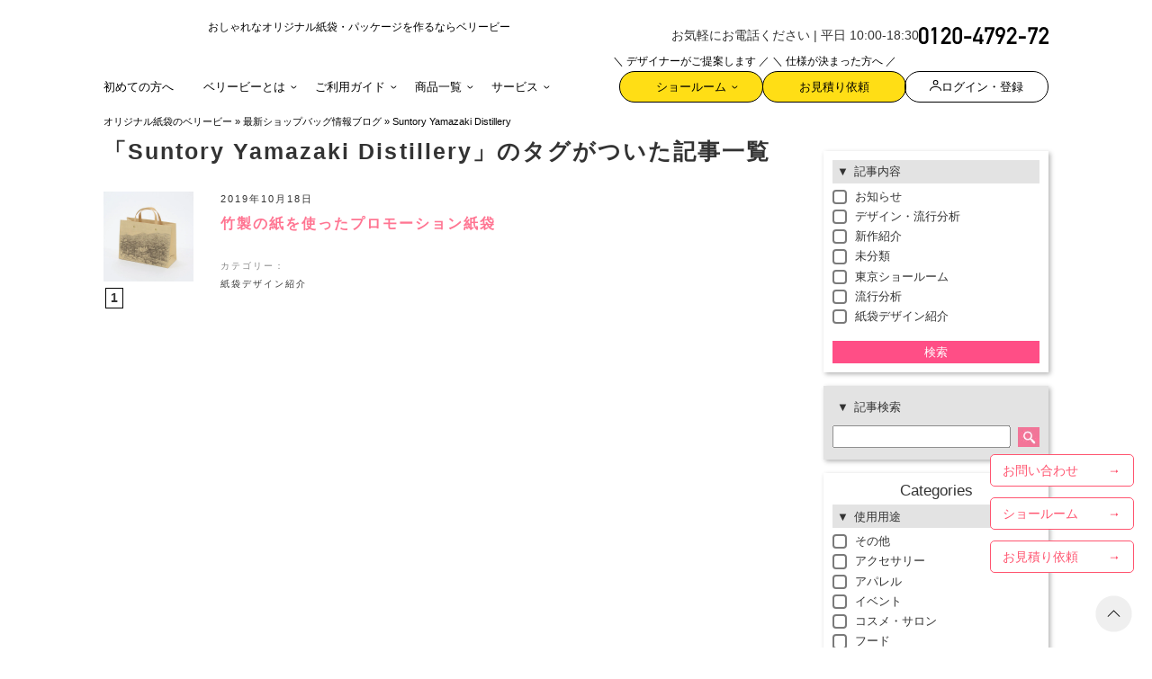

--- FILE ---
content_type: image/svg+xml
request_url: https://www.berry-b.jp/wp/wp-content/themes/bb-rwd/assets/images/common/sp-nav/bn-tel.svg?0608
body_size: 772
content:
<svg xmlns="http://www.w3.org/2000/svg" width="165.996" height="21.709" viewBox="0 0 165.996 21.709"><path d="M10.2-6.152q-.088,3.237-3,3.267Q4.263-2.915,4.2-6.152v-9.053q.059-3.208,2.988-3.267,2.915.059,3,3.267Zm-9.053.176a5.739,5.739,0,0,0,1.89,4.541A6.1,6.1,0,0,0,7.192.176a6.188,6.188,0,0,0,4.233-1.611,5.967,5.967,0,0,0,1.831-4.541V-15.4a5.986,5.986,0,0,0-1.831-4.556,6.074,6.074,0,0,0-4.233-1.582,5.979,5.979,0,0,0-4.16,1.582A5.756,5.756,0,0,0,1.143-15.4ZM20.215-18.12V0h3.062V-21.357H20.215l-3.032,2.212v3.252ZM29.766,0H41.938V-3.062H33.779l6.87-8.613a5.9,5.9,0,0,0,1.289-3.75,5.941,5.941,0,0,0-1.772-4.351A6.113,6.113,0,0,0,35.7-21.533,5.711,5.711,0,0,0,31.553-19.8,6.556,6.556,0,0,0,29.766-15.4h3.047a3.5,3.5,0,0,1,1.025-2.271,2.9,2.9,0,0,1,2.095-.806,2.837,2.837,0,0,1,2.2.923,3.165,3.165,0,0,1,.747,2.095,4.347,4.347,0,0,1-.117.967,4.017,4.017,0,0,1-.659,1.172L29.766-2.886ZM53.394-6.152q-.088,3.237-3,3.267-2.93-.029-2.988-3.267v-9.053q.059-3.208,2.988-3.267,2.915.059,3,3.267Zm-9.053.176a5.739,5.739,0,0,0,1.89,4.541A6.1,6.1,0,0,0,50.391.176a6.188,6.188,0,0,0,4.233-1.611,5.967,5.967,0,0,0,1.831-4.541V-15.4a5.986,5.986,0,0,0-1.831-4.556,6.074,6.074,0,0,0-4.233-1.582,5.979,5.979,0,0,0-4.16,1.582,5.756,5.756,0,0,0-1.89,4.556Zm14.854-.806h9.023V-9.844H59.194Zm10.972,3.6h8.906V0h3.062V-3.179h1.7V-6.064h-1.7V-12.2H79.072v6.138H73.491l7.222-15.293H77.3L70.166-6.064ZM85.723-15.205h3.062V-18.3h5.669L87.231,0h3.413l7.236-18.3v-3.062H85.723ZM101.763,0a4.848,4.848,0,0,1,.249-.535q.264-.535.688-1.384t.952-1.89l1.04-2.051q.513-1.011.959-1.86t.725-1.333a2.308,2.308,0,0,1-.959.3,9.141,9.141,0,0,1-1.238.022,4.474,4.474,0,0,1-1.692-.352,4.6,4.6,0,0,1-1.252-.806,4.722,4.722,0,0,1-.879-1.077,7.387,7.387,0,0,1-.564-1.157,6.557,6.557,0,0,1-.308-1.055,4.308,4.308,0,0,1-.1-.769q0-.088-.007-.322t-.007-.52q0-.286.007-.579a4.368,4.368,0,0,1,.037-.5q.015-.1.1-.52a6.4,6.4,0,0,1,.3-1,7.956,7.956,0,0,1,.615-1.252,5.567,5.567,0,0,1,1.033-1.252A5.938,5.938,0,0,1,103.03-20.9a6.791,6.791,0,0,1,2.2-.542,6.7,6.7,0,0,1,2.351.161,5.406,5.406,0,0,1,1.75.806,5.012,5.012,0,0,1,1.216,1.23,6.606,6.606,0,0,1,.754,1.428,6.338,6.338,0,0,1,.359,1.406,4.778,4.778,0,0,1,.029,1.165q-.088.718-.19,1.282t-.242,1.077q-.139.513-.315,1.011t-.41,1.084q-.059.161-.315.7t-.645,1.326q-.388.784-.85,1.743T107.783-5.1q-1.128,2.285-2.52,5.1Zm.659-15.469q0,.571.059,1.26a3.776,3.776,0,0,0,.344,1.3,2.642,2.642,0,0,0,.9,1.04,3.286,3.286,0,0,0,1.729.491,2.5,2.5,0,0,0,1.011-.139,2.927,2.927,0,0,0,.806-.447,3.224,3.224,0,0,0,.608-.63,4.671,4.671,0,0,0,.425-.7,3.275,3.275,0,0,0,.242-.637,2.044,2.044,0,0,0,.073-.469q-.015-.366-.022-.82a6.016,6.016,0,0,0-.088-.923,3.837,3.837,0,0,0-.271-.9,2.237,2.237,0,0,0-.542-.754,2.467,2.467,0,0,0-.9-.505,3.744,3.744,0,0,0-1.37-.139,2.751,2.751,0,0,0-1.487.454,3.6,3.6,0,0,0-.916.908,3.373,3.373,0,0,0-.469.967A2.907,2.907,0,0,0,102.422-15.469ZM113.965,0h12.173V-3.062h-8.159l6.87-8.613a5.9,5.9,0,0,0,1.289-3.75,5.941,5.941,0,0,0-1.772-4.351,6.113,6.113,0,0,0-4.468-1.758,5.711,5.711,0,0,0-4.146,1.729,6.556,6.556,0,0,0-1.787,4.409h3.047a3.5,3.5,0,0,1,1.025-2.271,2.9,2.9,0,0,1,2.095-.806,2.837,2.837,0,0,1,2.2.923,3.165,3.165,0,0,1,.747,2.095,4.347,4.347,0,0,1-.117.967,4.017,4.017,0,0,1-.659,1.172l-8.335,10.43Zm15.029-6.782h9.023V-9.844h-9.023Zm12.129-8.423h3.062V-18.3h5.669L142.632,0h3.413l7.236-18.3v-3.062H141.123ZM154.966,0h12.173V-3.062h-8.159l6.87-8.613a5.9,5.9,0,0,0,1.289-3.75,5.941,5.941,0,0,0-1.772-4.351,6.113,6.113,0,0,0-4.468-1.758,5.711,5.711,0,0,0-4.146,1.729,6.556,6.556,0,0,0-1.787,4.409h3.047a3.5,3.5,0,0,1,1.025-2.271,2.9,2.9,0,0,1,2.095-.806,2.837,2.837,0,0,1,2.2.923,3.165,3.165,0,0,1,.747,2.095,4.347,4.347,0,0,1-.117.967,4.017,4.017,0,0,1-.659,1.172l-8.335,10.43Z" transform="translate(-1.143 21.533)"/></svg>

--- FILE ---
content_type: image/svg+xml
request_url: https://www.berry-b.jp/wp/wp-content/themes/bb-rwd/assets/images/common/header/menu/icon-support.svg
body_size: -45
content:
<svg xmlns="http://www.w3.org/2000/svg" width="25" height="25" viewBox="0 0 25 25"><g transform="translate(-233 -305)"><rect width="25" height="25" transform="translate(233 305)" fill="#fff"/><g transform="translate(237.227 312.695)"><g transform="translate(0 0)"><path d="M4.19,0c.1,0,.2,0,.3.011A4.8,4.8,0,0,1,7.949,1.84a5.819,5.819,0,0,1,.453.647,5.819,5.819,0,0,1,.453-.647A4.8,4.8,0,0,1,12.313.011c.1-.007.2-.011.3-.011a4.183,4.183,0,0,1,3.63,2.09c.51.891,1.131,2.784-.437,5.447a34.431,34.431,0,0,1-7.09,8.148.5.5,0,0,1-.63,0A34.431,34.431,0,0,1,1,7.538C-.571,4.875.05,2.982.56,2.09A4.183,4.183,0,0,1,4.19,0ZM8.4,4.135a.5.5,0,0,1-.477-.347,4.684,4.684,0,0,0-.776-1.346A3.771,3.771,0,0,0,4.418,1.008C4.342,1,4.265,1,4.19,1A3.181,3.181,0,0,0,1.428,2.587c-.4.7-.881,2.216.43,4.444A33.625,33.625,0,0,0,8.4,14.643a33.67,33.67,0,0,0,6.543-7.612c1.312-2.228.833-3.741.431-4.444A3.181,3.181,0,0,0,12.613,1c-.076,0-.153,0-.228.008A3.771,3.771,0,0,0,9.653,2.442a4.682,4.682,0,0,0-.776,1.347A.5.5,0,0,1,8.4,4.135Z" transform="translate(-0.228 -2.695)"/></g></g></g></svg>

--- FILE ---
content_type: image/svg+xml
request_url: https://www.berry-b.jp/wp/wp-content/themes/bb-rwd/assets/images/common/fix-nav/icon-side-arrow.svg
body_size: -147
content:
<svg xmlns="http://www.w3.org/2000/svg" width="16" height="18" viewBox="0 0 16 18"><defs><style>.a{fill:#ff1d41;font-size:16px;font-family:LucidaGrande-Bold, Lucida Grande;font-weight:700;}</style></defs><text class="a" transform="translate(0 15)"><tspan x="0" y="0">→</tspan></text></svg>